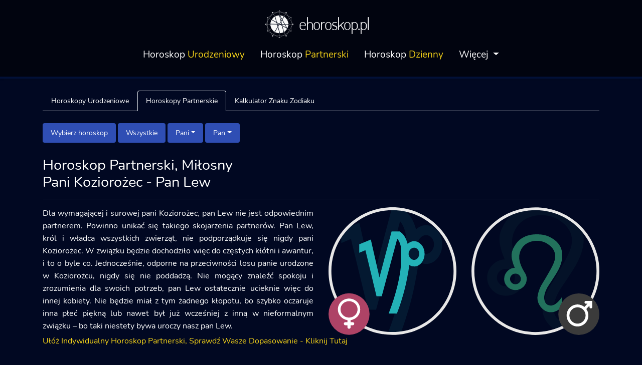

--- FILE ---
content_type: text/html; charset=UTF-8
request_url: https://ehoroskop.pl/zodiac/capricorn/synastry/leo
body_size: 8760
content:
<!doctype html>
<html lang="pl" class="h-100">
<head>
    <meta charset="utf-8">
    <meta name="viewport" content="width=device-width, initial-scale=1">

    <!-- CSRF Token -->
    <meta name="csrf-token" content="Oz1HuDdQm5bymdRew9cCzHJPT3YeC7nAqyurkMzo">

    <title>Pani Koziorożec - Pan Lew | Horoskop Partnerki Horoskop Miłosny</title>

    
    <link rel="canonical" href="https://ehoroskop.pl/zodiac/capricorn/synastry/leo"/>
    <meta name="og:url" content="https://ehoroskop.pl/zodiac/capricorn/synastry/leo">
        <link rel="dns-prefetch" href="//fonts.gstatic.com">

    <!-- Fonts -->
    <link rel="preload" href="https://fonts.gstatic.com/s/nunito/v16/XRXV3I6Li01BKofINeaB.woff2" as="font" type="font/woff2" crossorigin>
    <link rel="preload" href="https://fonts.gstatic.com/s/nunito/v16/XRXV3I6Li01BKofIO-aBXso.woff2" as="font" type="font/woff2" crossorigin>
    
    <style type="text/css">
        /* latin-ext */
        @font-face {
        font-family: 'Nunito';
        font-style: normal;
        font-weight: 400;
        font-display: swap;
        src: url(https://fonts.gstatic.com/s/nunito/v16/XRXV3I6Li01BKofIO-aBXso.woff2) format('woff2');
        unicode-range: U+0100-024F, U+0259, U+1E00-1EFF, U+2020, U+20A0-20AB, U+20AD-20CF, U+2113, U+2C60-2C7F, U+A720-A7FF;
        }
        /* latin */
        @font-face {
        font-family: 'Nunito';
        font-style: normal;
        font-weight: 400;
        font-display: swap;
        src: url(https://fonts.gstatic.com/s/nunito/v16/XRXV3I6Li01BKofINeaB.woff2) format('woff2');
        unicode-range: U+0000-00FF, U+0131, U+0152-0153, U+02BB-02BC, U+02C6, U+02DA, U+02DC, U+2000-206F, U+2074, U+20AC, U+2122, U+2191, U+2193, U+2212, U+2215, U+FEFF, U+FFFD;
        }
    </style>

    <!-- Styles -->
    <link rel="preload" as="style" href="/static/css/app.css?id=6287323ffb6d7c2de82f">
    <link href="/static/css/app.css?id=6287323ffb6d7c2de82f" rel="stylesheet">
    
    <link rel="apple-touch-icon" sizes="120x120" href="https://ehoroskop.pl/static/images/apple/touch-icon-120x120.png">
    <link rel="apple-touch-icon" href="https://ehoroskop.pl/static/images/apple/touch-icon.png">

    </head>
<body class="h-100">
    <div id="app" class="d-flex flex-column h-100">
        <nav class="navbar navbar-expand-md navbar-main shadow-sm d-print-none">
            <div class="container">
                <a class="navbar-brand" href="https://ehoroskop.pl">
                    <img width="207" height="55" src="[data-uri]" alt="ehoroskop.pl" title="ehoroskop.pl"/>
                </a>
                <button class="navbar-toggler" type="button" data-toggle="collapse" data-target="#navbarSupportedContent" aria-controls="navbarSupportedContent" aria-expanded="false" aria-label="Toggle navigation">
                    <span class="navbar-toggler-icon"></span>
                </button>

                <div class="collapse navbar-collapse" id="navbarSupportedContent">

                    <!-- Right Side Of Navbar -->
                    <ul class="navbar-nav">
                        <li class="nav-item">
                            <a class="nav-link" href="https://ehoroskop.pl/horoscope/natal/create" title="Horoskop Urodzeniowy">Horoskop <span class="highlighted">Urodzeniowy</span></a>
                        </li>
                        <li class="nav-item">
                            <a class="nav-link" href="https://ehoroskop.pl/horoscope/synastry/create" title="Horoskop Partnerski">Horoskop <span class="highlighted">Partnerski</span></a>
                        </li>
                        <li class="nav-item">
                            <a class="nav-link" href="https://ehoroskop.pl/horoscope/transit/create" title="Horoskop Dzienny">Horoskop <span class="highlighted">Dzienny</span></a>
                        </li>
                        <li class="nav-item dropdown">
                            <a id="navbarDropdown" class="nav-link dropdown-toggle" href="#" role="button" aria-haspopup="true" aria-expanded="false">
                                Więcej <span class="caret"></span>
                            </a>

                            <div class="dropdown-menu" aria-labelledby="navbarDropdown">
                                <a class="dropdown-item" href="https://ehoroskop.pl/zodiac/natal" title="Znaki Zodiaku">
                                    Znaki Zodiaku
                                </a>
                                <a class="dropdown-item" href="https://ehoroskop.pl/element/moon" title="Aktualna Faza Księżyca">
                                    Aktualna Faza Księżyca
                                </a>
                                <a class="dropdown-item" href="https://ehoroskop.pl/sky" title="Aktualny Stan Nieba">
                                    Aktualny Stan Nieba
                                </a>
                                
                                <a class="dropdown-item" href="https://ehoroskop.pl/numerology" title="Numerologia">Numerologia</a>
                                <a class="dropdown-item" href="https://ehoroskop.pl/numerology/monthly" title="Horoskop Numerologiczny Miesięczny">Horoskop Numerologiczny Miesięczny</a>
                                <a class="dropdown-item" href="https://ehoroskop.pl/house" title="Domy">Domy</a>
                                <a class="dropdown-item" href="https://ehoroskop.pl/element" title="Planety">Planety</a>
                                <a class="dropdown-item" href="https://ehoroskop.pl/aspect" title="Aspekty">Aspekty</a>
                                
                                <a class="dropdown-item" href="https://ehoroskop.pl/forecast" title="Wykresy prognostyczne">Wykresy prognostyczne</a>
                                <a class="dropdown-item" href="https://ehoroskop.pl/article" title="Artykuły">Artykuły</a>
                                <a class="dropdown-item" href="https://ehoroskop.pl/ascendant" title="Kalkulator Ascendentu">Kalkulator Ascendentu</a>
                                <a class="dropdown-item" href="https://ehoroskop.pl/sun" title="Kalkulator Znaku Słonecznego">Kalkulator Znaku Słonecznego</a>
                                <a class="dropdown-item" href="https://ehoroskop.pl/moon" title="Kalkulator Znaku Księżycowego">Kalkulator Znaku Księżycowego</a>
                                <a class="dropdown-item" href="https://ehoroskop.pl/zodiac" title="Kalkulator Znaku Zodiaku">Kalkulator Znaku Zodiaku</a>
                                <a class="dropdown-item" href="https://ehoroskop.pl/moon-phase/2026" title="Fazy księżyca na rok 2026">Fazy księżyca na rok 2026</a>
                                <a class="dropdown-item" href="https://ehoroskop.pl/moon-zodiac" title="Znaki zodiaku księżyca na rok 2024">Znaki zodiaku księżyca na rok 2024</a>
                            </div>
                        </li>

                        
                    </ul>
                </div>
            </div>
        </nav>

        <main class="flex-grow-1 py-4">
            <div class="container">
                            </div>
            <div class="container">
    <div class="page article zodiac">
        <div class="mb-4">
            <div class="mb-4">
    <ul class="nav nav-tabs nav-first">
    <li class="nav-item">
        <a class="nav-link" href="https://ehoroskop.pl/zodiac/natal">Horoskopy Urodzeniowe</a>
    </li>
    <li class="nav-item">
        <a class="nav-link active" href="https://ehoroskop.pl/zodiac/synastry">Horoskopy Partnerskie</a>
    </li>
    <li class="nav-item">
        <a class="nav-link" href="https://ehoroskop.pl/zodiac">Kalkulator Znaku Zodiaku</a>
    </li>
</ul></div>
<ul class="nav nav-second">
    <li class="nav-item">
        <a class="nav-link" href="https://ehoroskop.pl/zodiac/synastry">
            Wybierz horoskop
        </a>
    </li>
    <li class="nav-item">
        <a class="nav-link" href="https://ehoroskop.pl/zodiac/synastry/all">
            Wszystkie
        </a>
    </li>
    <li class="nav-item dropdown">
        <a
            class="nav-link dropdown-toggle"
            data-toggle="dropdown"
            href="#"
            role="button"
            aria-haspopup="true"
            aria-expanded="false"
        >Pani</a>
        <div class="dropdown-menu">
                            <a
                    class="dropdown-item"
                    href="https://ehoroskop.pl/zodiac/aries/synastry/female"
                >
                    Baran
                </a>
                            <a
                    class="dropdown-item"
                    href="https://ehoroskop.pl/zodiac/taurus/synastry/female"
                >
                    Byk
                </a>
                            <a
                    class="dropdown-item"
                    href="https://ehoroskop.pl/zodiac/gemini/synastry/female"
                >
                    Bliźnięta
                </a>
                            <a
                    class="dropdown-item"
                    href="https://ehoroskop.pl/zodiac/cancer/synastry/female"
                >
                    Rak
                </a>
                            <a
                    class="dropdown-item"
                    href="https://ehoroskop.pl/zodiac/leo/synastry/female"
                >
                    Lew
                </a>
                            <a
                    class="dropdown-item"
                    href="https://ehoroskop.pl/zodiac/virgo/synastry/female"
                >
                    Panna
                </a>
                            <a
                    class="dropdown-item"
                    href="https://ehoroskop.pl/zodiac/libra/synastry/female"
                >
                    Waga
                </a>
                            <a
                    class="dropdown-item"
                    href="https://ehoroskop.pl/zodiac/scorpio/synastry/female"
                >
                    Skorpion
                </a>
                            <a
                    class="dropdown-item"
                    href="https://ehoroskop.pl/zodiac/sagittarius/synastry/female"
                >
                    Strzelec
                </a>
                            <a
                    class="dropdown-item"
                    href="https://ehoroskop.pl/zodiac/capricorn/synastry/female"
                >
                    Koziorożec
                </a>
                            <a
                    class="dropdown-item"
                    href="https://ehoroskop.pl/zodiac/aquarius/synastry/female"
                >
                    Wodnik
                </a>
                            <a
                    class="dropdown-item"
                    href="https://ehoroskop.pl/zodiac/pisces/synastry/female"
                >
                    Ryby
                </a>
                    </div>
    </li>
    <li class="nav-item dropdown">
        <a
            class="nav-link dropdown-toggle"
            data-toggle="dropdown"
            href="#"
            role="button"
            aria-haspopup="true"
            aria-expanded="false"
        >Pan</a>
        <div class="dropdown-menu">
                            <a
                    class="dropdown-item"
                    href="https://ehoroskop.pl/zodiac/aries/synastry/male"
                >
                    Baran
                </a>
                            <a
                    class="dropdown-item"
                    href="https://ehoroskop.pl/zodiac/taurus/synastry/male"
                >
                    Byk
                </a>
                            <a
                    class="dropdown-item"
                    href="https://ehoroskop.pl/zodiac/gemini/synastry/male"
                >
                    Bliźnięta
                </a>
                            <a
                    class="dropdown-item"
                    href="https://ehoroskop.pl/zodiac/cancer/synastry/male"
                >
                    Rak
                </a>
                            <a
                    class="dropdown-item"
                    href="https://ehoroskop.pl/zodiac/leo/synastry/male"
                >
                    Lew
                </a>
                            <a
                    class="dropdown-item"
                    href="https://ehoroskop.pl/zodiac/virgo/synastry/male"
                >
                    Panna
                </a>
                            <a
                    class="dropdown-item"
                    href="https://ehoroskop.pl/zodiac/libra/synastry/male"
                >
                    Waga
                </a>
                            <a
                    class="dropdown-item"
                    href="https://ehoroskop.pl/zodiac/scorpio/synastry/male"
                >
                    Skorpion
                </a>
                            <a
                    class="dropdown-item"
                    href="https://ehoroskop.pl/zodiac/sagittarius/synastry/male"
                >
                    Strzelec
                </a>
                            <a
                    class="dropdown-item"
                    href="https://ehoroskop.pl/zodiac/capricorn/synastry/male"
                >
                    Koziorożec
                </a>
                            <a
                    class="dropdown-item"
                    href="https://ehoroskop.pl/zodiac/aquarius/synastry/male"
                >
                    Wodnik
                </a>
                            <a
                    class="dropdown-item"
                    href="https://ehoroskop.pl/zodiac/pisces/synastry/male"
                >
                    Ryby
                </a>
                    </div>
      </li>
</ul>
        </div>
        <h1 class="page-header">
            Horoskop Partnerski, Miłosny<br/>Pani Koziorożec - Pan Lew
        </h1>
        <div class="page-body">
            <div class="row d-flex align-items-start">
                 <div class="col-12 col-md-6 mb-3 mb-md-0">
                    Dla wymagającej i surowej pani Koziorożec, pan Lew nie jest odpowiednim partnerem. Powinno unikać się takiego skojarzenia partnerów. Pan Lew, król i władca wszystkich zwierząt, nie podporządkuje się nigdy pani Koziorożec. W związku będzie dochodziło więc do częstych kłótni i awantur, i to o byle co. Jednocześnie, odporne na przeciwności losu panie urodzone w Koziorożcu, nigdy się nie poddadzą. Nie mogący znaleźć spokoju i zrozumienia dla swoich potrzeb, pan Lew ostatecznie ucieknie więc do innej kobiety. Nie będzie miał z tym żadnego kłopotu, bo szybko oczaruje inna płeć piękną lub nawet był już wcześniej z inną w nieformalnym związku – bo taki niestety bywa uroczy nasz pan Lew.                </div>
                <img alt="Znak zodiaku Koziorożec" class="col-6 col-md-3" src="https://ehoroskop.pl/images/zodiac/female/capricorn.svg"/>
                <img alt="Znak zodiaku Lew" class="col-6 col-md-3" src="https://ehoroskop.pl/images/zodiac/male/leo.svg"/>
            </div>

            <a class="highlighted" href="https://ehoroskop.pl/horoscope/synastry/create">Ułóż Indywidualny Horoskop Partnerski, Sprawdź Wasze Dopasowanie - Kliknij Tutaj</a>
        </div>
    </div>
</div>
        </main>

        <footer class="footer footer-main mt-auto py-3 d-print-none ">
            <div class="container d-flex flex-column flex-md-row flex-nowrap">
                <div class="flex-grow-1 p-2 text-muted">Copyright 2026</div>
                <a href="https://ehoroskop.pl/page/term" class="p-2" title="Regulamin">Regulamin</a>
                <span class="d-none d-md-block p-2">|</span>
                <a href="https://ehoroskop.pl/page/privacy-policy" class="p-2" title="Polityka Prywatności">Polityka prywatności</a>
                <span class="d-none d-md-block p-2">|</span>
                <a href="https://ehoroskop.pl/page/contact" class="p-2" title="Kontakt">Kontakt</a>
            </div>
                    </footer>
    </div>
    <!-- Scripts -->
    <script src="/static/js/app.js?id=976aaa0020b845d3ea4d" defer></script>
    </body>
</html>


--- FILE ---
content_type: image/svg+xml
request_url: https://ehoroskop.pl/images/zodiac/female/capricorn.svg
body_size: 4134
content:
<?xml version="1.0" encoding="utf-8"?>
<!-- Generator: Adobe Illustrator 16.0.0, SVG Export Plug-In . SVG Version: 6.00 Build 0)  -->
<!DOCTYPE svg PUBLIC "-//W3C//DTD SVG 1.1//EN" "http://www.w3.org/Graphics/SVG/1.1/DTD/svg11.dtd">
<svg version="1.1" id="Layer_1" xmlns="http://www.w3.org/2000/svg" xmlns:xlink="http://www.w3.org/1999/xlink" x="0px" y="0px"
	 width="90px" height="90.047px" viewBox="0 0 90 90.047" enable-background="new 0 0 90 90.047" xml:space="preserve">
<g id="Ellipse_1_copy_16">
	<g>
		<path fill="#E8E7E7" d="M45,0.005c-24.853,0-45,20.147-45,45c0,24.853,20.147,45,45,45c24.854,0,45-20.147,45-45
			C90,20.152,69.854,0.005,45,0.005z M45,88.005c-23.748,0-43-19.252-43-43s19.252-43,43-43s43,19.252,43,43
			S68.748,88.005,45,88.005z"/>
	</g>
</g>
<g id="g_copy_13" opacity="0.1">
	<g>
		<path fill="#23B2B7" d="M76.898,35.712c2.061-2.666,3.092-5.812,3.092-9.437c0-3.925-1.145-7.182-3.434-9.773
			c-2.289-2.591-4.918-3.887-7.889-3.887c-2.605,0-4.956,0.988-7.047,2.966c-0.939-3.325-2.063-6.036-3.364-8.134
			c-1.161-1.802-2.472-3.273-3.925-4.415C51.387,2.38,48.33,2.023,45.191,2.01h-0.386c-0.202,0.001-0.4,0.012-0.601,0.015
			l-13.18,49.866L21.66,10.862l-5.496,2.248c-2.723,2.463-5.122,5.274-7.143,8.356v3.73l6.773-2.83l12.049,49.923h5.637
			l16.823-62.235h0.182c1.271,1.527,2.295,3.468,3.068,5.819c0.772,2.352,1.158,5.04,1.158,8.065c0,4.554-0.061,8.193-0.182,10.919
			c-0.213,4.614-0.621,8.808-1.229,12.583c-0.758,4.522-1.688,9.047-2.796,13.569s-2.387,9.138-3.842,13.841
			c-0.879,2.727-1.758,5.348-2.637,7.863c-0.623,1.754-1.254,3.479-1.89,5.186c0.947,0.063,1.899,0.105,2.861,0.105
			c2.122,0,4.206-0.16,6.245-0.457c0.549-1.477,1.092-2.979,1.626-4.52c0.955-2.758,1.824-5.469,2.613-8.135
			c1.183-3.834,2.211-7.512,3.092-11.031c0.879-3.521,1.65-7.016,2.318-10.491c0.271-1.438,0.703-3.744,1.295-6.92
			c0.592-3.175,0.889-5.946,0.889-8.313c1.728,1.229,3.591,1.843,5.592,1.843C71.882,39.98,74.625,38.558,76.898,35.712z
			 M72.512,30.858c-1.137,1.349-2.418,2.022-3.842,2.022c-1.576,0-2.971-0.682-4.184-2.045c-1.213-1.362-1.818-2.913-1.818-4.65
			c0-1.588,0.592-3.07,1.773-4.449c1.182-1.377,2.592-2.066,4.229-2.066c1.516,0,2.818,0.637,3.91,1.909
			c1.091,1.274,1.637,2.779,1.637,4.517C74.217,27.923,73.648,29.511,72.512,30.858z"/>
	</g>
</g>
<g id="z">
	<g>
		<path fill="#23B2B7" d="M65.361,26.452c-1.483-1.688-3.188-2.533-5.113-2.533c-1.689,0-3.213,0.645-4.568,1.933
			c-0.609-2.167-1.337-3.934-2.182-5.3c-1.002-1.563-2.172-2.742-3.508-3.543h-5.6l-8.548,32.505L29.77,22.778l-8.194,3.367v5.974
			l4.392-1.845l7.812,32.535h3.654L48.34,22.25h0.118c0.825,0.996,1.487,2.26,1.989,3.792c0.5,1.533,0.752,3.285,0.752,5.257
			c0,2.968-0.04,5.34-0.118,7.116c-0.138,3.006-0.403,5.739-0.796,8.198c-0.491,2.947-1.096,5.896-1.813,8.845
			c-0.72,2.946-1.55,5.954-2.49,9.019c-0.57,1.776-1.143,3.485-1.71,5.125c-0.648,1.836-1.308,3.631-1.975,5.389h5.807
			c0.648-1.658,1.283-3.387,1.9-5.184c0.619-1.797,1.184-3.563,1.695-5.301c0.767-2.498,1.435-4.895,2.004-7.188
			c0.57-2.295,1.07-4.573,1.504-6.838c0.177-0.938,0.456-2.44,0.84-4.51c0.383-2.071,0.575-3.875,0.575-5.417
			c1.119,0.8,2.328,1.2,3.625,1.2c2.083,0,3.86-0.927,5.335-2.782c1.336-1.737,2.005-3.787,2.005-6.149
			C67.588,30.265,66.846,28.142,65.361,26.452z M62.738,35.809c-0.736,0.878-1.566,1.317-2.49,1.317
			c-1.021,0-1.926-0.443-2.712-1.332s-1.179-1.898-1.179-3.031c0-1.034,0.383-2.001,1.147-2.898
			c0.769-0.898,1.681-1.348,2.741-1.348c0.98,0,1.826,0.415,2.535,1.245c0.705,0.83,1.061,1.811,1.061,2.942
			C63.844,33.896,63.477,34.93,62.738,35.809z"/>
	</g>
</g>
<g id="Ellipse_1_copy_2">
	<g>
		<ellipse fill="#AE4366" cx="14.438" cy="75.354" rx="14.438" ry="14.651"/>
	</g>
</g>
<g id="Shape_1_copy_3_">
	<g>
		<path fill="#FFFFFF" d="M22.3,72.053c0-1.705-0.577-3.281-1.55-4.554c0,0-0.319-0.435-0.703-0.81
			c-0.412-0.403-0.893-0.75-0.893-0.75c-1.314-0.963-2.949-1.533-4.717-1.533c-4.336,0-7.863,3.43-7.863,7.646
			c0,3.842,2.93,7.031,6.732,7.566v1.429h-1.395c-0.624,0-1.131,0.492-1.131,1.101c0,0.607,0.507,1.1,1.131,1.1h1.395v1.355
			c0,0.606,0.506,1.1,1.131,1.1c0.624,0,1.131-0.492,1.131-1.1v-1.355h1.393c0.625,0,1.131-0.492,1.131-1.1
			c0-0.608-0.506-1.101-1.131-1.101h-1.393v-1.429C19.369,79.084,22.3,75.895,22.3,72.053z M14.438,77.832
			c-3.313,0-6.006-2.598-6.006-5.787c0-3.191,2.693-5.787,6.006-5.787c3.311,0,6.005,2.596,6.005,5.787
			C20.442,75.234,17.748,77.832,14.438,77.832z"/>
	</g>
</g>
</svg>


--- FILE ---
content_type: image/svg+xml
request_url: https://ehoroskop.pl/images/zodiac/male/leo.svg
body_size: 5047
content:
<?xml version="1.0" encoding="utf-8"?>
<!-- Generator: Adobe Illustrator 16.0.0, SVG Export Plug-In . SVG Version: 6.00 Build 0)  -->
<!DOCTYPE svg PUBLIC "-//W3C//DTD SVG 1.1//EN" "http://www.w3.org/Graphics/SVG/1.1/DTD/svg11.dtd">
<svg version="1.1" id="Layer_1" xmlns="http://www.w3.org/2000/svg" xmlns:xlink="http://www.w3.org/1999/xlink" x="0px" y="0px"
	 width="90px" height="90.047px" viewBox="0 0 90 90.047" enable-background="new 0 0 90 90.047" xml:space="preserve">
<g id="Ellipse_1_copy_6">
	<g>
		<path fill="#E8E7E7" d="M45,0.047c-24.853,0-45,20.147-45,45c0,24.854,20.147,45,45,45c24.854,0,45-20.146,45-45
			C90,20.194,69.854,0.047,45,0.047z M45,88.047c-23.748,0-43-19.252-43-43s19.252-43,43-43s43,19.252,43,43
			S68.748,88.047,45,88.047z"/>
	</g>
</g>
<g id="g_copy_3" opacity="0.1">
	<g>
		<path fill="#22715C" d="M78.991,71.368v-1.386c-1.597,2.506-3.544,4.787-5.837,6.848c-2.293,2.059-4.484,3.219-6.574,3.479
			c-0.204,0.027-0.422,0.057-0.654,0.086c-0.203,0-0.421-0.016-0.652-0.043c-2.787-0.146-4.818-1.297-6.098-3.455
			c-0.898-1.643-1.35-3.472-1.35-5.485c0-1.269,0.145-2.534,0.436-3.804c0.842-3.655,2.613-7.473,5.313-11.445
			c2.584-3.743,5.356-7.948,8.317-12.613c4.731-7.574,7.1-14.543,7.1-20.908c0-1.534-0.141-2.999-0.393-4.41
			C70.721,8.369,58.602,2.047,45,2.047c-6.125,0-11.945,1.289-17.218,3.597c-1.179,1.128-2.246,2.366-3.184,3.732
			c-1.626,2.333-2.853,4.565-3.68,6.696c-0.828,2.131-1.241,4.204-1.241,6.22c0,1.959,0.312,4.177,0.937,6.652
			c0.624,2.478,1.56,5.098,2.809,7.862c-1.714,0-3.339,0.375-4.878,1.123c-1.394,0.663-2.699,1.628-3.919,2.895
			c-2.41,2.479-3.614,5.415-3.614,8.813c0,3.283,1.146,6.148,3.439,8.596c2.642,2.795,5.894,4.19,9.756,4.19
			c3.658,0,6.771-1.253,9.341-3.758c2.569-2.506,3.854-5.515,3.854-9.028c0-2.793-0.843-5.313-2.526-7.56
			c-3.252-5.299-5.226-9.95-5.922-13.953c-0.233-1.324-0.349-2.549-0.349-3.672c0-4.233,1.394-8.164,4.181-11.793
			c1.974-2.361,4.405-4.14,7.294-5.335c2.889-1.194,5.945-1.793,9.168-1.793c4.615,0,8.768,1.195,12.455,3.586
			c3.136,1.987,5.443,4.219,6.924,6.695c1.395,2.305,2.091,4.91,2.091,7.819c0,2.045-0.522,4.421-1.567,7.127
			c-0.93,2.419-2.365,5.328-4.312,8.727l-5.183,8.898l-5.531,9.071c-2.09,4.118-3.439,8.192-4.05,12.226
			c-0.087,0.69-0.132,1.383-0.132,2.073c0,3.341,1.146,6.58,3.439,9.72c1.385,1.803,3.024,3.284,4.903,4.471
			C66.58,83.252,73.764,78.109,78.991,71.368z M30.563,49.637c0,1.786-0.652,3.254-1.959,4.406c-1.307,1.15-2.773,1.729-4.398,1.729
			c-1.888,0-3.44-0.678-4.66-2.029c-1.104-1.123-1.655-2.49-1.655-4.104c0-1.699,0.624-3.152,1.873-4.364
			c1.248-1.21,2.729-1.814,4.442-1.814c1.596,0,3.019,0.533,4.268,1.599C29.867,46.354,30.563,47.88,30.563,49.637z"/>
	</g>
</g>
<g id="g_copy">
	<g>
		<path fill="#22715C" d="M60.391,67.191c-1.379,1.259-2.697,1.967-3.955,2.125c-0.123,0.018-0.254,0.035-0.395,0.053
			c-0.122,0-0.253-0.01-0.393-0.025c-1.678-0.089-2.899-0.793-3.668-2.111c-0.541-1.004-0.813-2.121-0.813-3.354
			c0-0.773,0.087-1.549,0.263-2.322c0.508-2.236,1.571-4.568,3.195-6.996c1.557-2.287,3.225-4.856,5.004-7.709
			c2.848-4.626,4.271-8.887,4.271-12.774c0-3.309-0.942-6.151-2.83-8.527c-1.658-2.076-3.965-3.748-6.916-5.016
			c-1.1-0.476-2.35-0.84-3.745-1.096c-1.397-0.255-2.865-0.383-4.401-0.383c-2.986,0-5.677,0.493-8.069,1.479
			c-2.864,1.197-5.117,3.01-6.759,5.438c-0.979,1.425-1.716,2.789-2.214,4.092c-0.497,1.302-0.746,2.569-0.746,3.801
			c0,1.197,0.188,2.552,0.563,4.065c0.375,1.514,0.938,3.115,1.689,4.805c-1.031,0-2.009,0.229-2.935,0.687
			c-0.838,0.405-1.624,0.994-2.357,1.769c-1.45,1.514-2.175,3.309-2.175,5.386c0,2.006,0.69,3.757,2.07,5.253
			c1.589,1.707,3.545,2.563,5.868,2.563c2.2,0,4.073-0.768,5.619-2.297c1.546-1.531,2.318-3.371,2.318-5.519
			c0-1.707-0.507-3.247-1.52-4.62c-1.956-3.238-3.144-6.08-3.563-8.526c-0.141-0.81-0.21-1.558-0.21-2.244
			c0-2.587,0.839-4.989,2.516-7.207c1.188-1.442,2.649-2.529,4.388-3.26c1.737-0.73,3.576-1.096,5.515-1.096
			c2.777,0,5.273,0.73,7.492,2.19c1.887,1.215,3.275,2.579,4.166,4.092c0.838,1.408,1.257,3.001,1.257,4.778
			c0,1.25-0.313,2.702-0.942,4.356c-0.56,1.478-1.424,3.256-2.594,5.332l-3.117,5.438l-3.326,5.543
			c-1.258,2.519-2.069,5.008-2.438,7.471c-0.053,0.424-0.079,0.847-0.079,1.27c0,2.04,0.688,4.02,2.07,5.938
			c0.892,1.18,1.95,2.144,3.183,2.892c1.233,0.748,2.606,1.122,4.127,1.122c3.143,0,5.842-1.436,8.094-4.303v-6.73
			C62.939,64.539,61.77,65.934,60.391,67.191z M34.769,50.574c0,1.091-0.393,1.988-1.179,2.691
			c-0.786,0.705-1.668,1.057-2.646,1.057c-1.136,0-2.07-0.413-2.804-1.24c-0.664-0.688-0.995-1.521-0.995-2.508
			c0-1.039,0.375-1.928,1.126-2.668c0.751-0.738,1.642-1.107,2.673-1.107c0.96,0,1.816,0.326,2.567,0.977
			C34.35,48.566,34.769,49.501,34.769,50.574z"/>
	</g>
</g>
<g id="Ellipse_1_copy_3">
	<g>
		<ellipse fill="#3B3B3B" cx="75.563" cy="75.396" rx="14.438" ry="14.651"/>
	</g>
</g>
<g id="Forma_1_copy_3_">
	<g>
		<path fill="#FFFFFF" d="M80.536,66.055L80.536,66.055c-0.544-0.002-0.983,0.446-0.983,0.998c0,0.551,0.439,0.998,0.983,0.998
			h1.104l-2.201,2.258c-1.317-1.088-2.994-1.742-4.82-1.742c-4.223,0-7.657,3.483-7.657,7.767c0,4.282,3.435,7.767,7.657,7.767
			c4.221,0,7.656-3.482,7.656-7.767c0-1.71-0.557-3.288-1.483-4.573l2.241-2.296v0.884c0,0.551,0.439,1,0.984,1
			c0.543,0,0.983-0.449,0.983-1v-4.293H80.536L80.536,66.055z M74.618,82.102c-3.136,0-5.688-2.588-5.688-5.77
			s2.553-5.77,5.688-5.77s5.687,2.588,5.687,5.77S77.754,82.102,74.618,82.102z"/>
	</g>
</g>
</svg>


--- FILE ---
content_type: text/javascript
request_url: https://ehoroskop.pl/static/js/app.js?id=976aaa0020b845d3ea4d
body_size: 3167
content:
!function(e){var t={};function n(r){if(t[r])return t[r].exports;var a=t[r]={i:r,l:!1,exports:{}};return e[r].call(a.exports,a,a.exports,n),a.l=!0,a.exports}n.m=e,n.c=t,n.d=function(e,t,r){n.o(e,t)||Object.defineProperty(e,t,{enumerable:!0,get:r})},n.r=function(e){"undefined"!=typeof Symbol&&Symbol.toStringTag&&Object.defineProperty(e,Symbol.toStringTag,{value:"Module"}),Object.defineProperty(e,"__esModule",{value:!0})},n.t=function(e,t){if(1&t&&(e=n(e)),8&t)return e;if(4&t&&"object"==typeof e&&e&&e.__esModule)return e;var r=Object.create(null);if(n.r(r),Object.defineProperty(r,"default",{enumerable:!0,value:e}),2&t&&"string"!=typeof e)for(var a in e)n.d(r,a,function(t){return e[t]}.bind(null,a));return r},n.n=function(e){var t=e&&e.__esModule?function(){return e.default}:function(){return e};return n.d(t,"a",t),t},n.o=function(e,t){return Object.prototype.hasOwnProperty.call(e,t)},n.p="/",n(n.s=0)}({"+YXW":function(e,t){function n(e){var t,n,r,a=e.target,o=a.value,c="deleteContentBackward"==e.inputType;switch((o=o.replace(/[^0-9]/g,"").substr(0,6)).length){case 0:o="YYYY-MM",r=0;break;case 1:1!=o&&2!=o?(o="Y",r=0):r=1,o="".concat(o,"YYY-MM");break;case 2:1==o.substr(0,1)&&(9!=o.substr(1,1)?(o="".concat(o.substr(0,1),"Y"),r=1):r=2),2==o.substr(0,1)&&(0!=o.substr(1,1)?(o="".concat(o.substr(0,1),"Y"),r=1):r=2),o="".concat(o,"YY-MM");break;case 3:o="".concat(o,"Y-MM"),r=3;break;case 4:o="".concat(o,"-MM"),r=c?4:5;break;case 5:t=o.substr(0,4),0!=(n=o.substr(4,1))&&1!=n?(n="M",r=5):r=6,o="".concat(t,"-").concat(n,"M");break;case 6:t=o.substr(0,4),n=o.substr(4,2),parseInt(n)>=1&&parseInt(n)<=12?r=c?7:8:(n="".concat(o.substr(4,1),"M"),r=6),o="".concat(t,"-").concat(n)}a.value=o,a.selectionEnd=r}document.querySelectorAll(".year-month-inputmask").forEach((function(e){e.addEventListener("input",n),e.addEventListener("focus",n)}))},0:function(e,t,n){n("bUC5"),n("pyCd"),n("l10Y"),n("LO48"),e.exports=n("wxij")},"98k8":function(e,t){function n(e){var t=e.target;t.parentElement.querySelector(".popover-ecs").classList.add("show"),t.addEventListener("mouseleave",r)}function r(e){var t=e.target;t.parentElement.querySelector(".popover-ecs").classList.remove("show"),t.removeEventListener("mouseleave",r)}function a(e){var t=e.target;t.parentElement.querySelector(".popover-ecs").classList.add("show"),t.removeEventListener("mouseleave",r)}document.querySelectorAll(".popover-ecs-trigger").forEach((function(e){e.addEventListener("mouseenter",n),e.addEventListener("click",a)})),document.addEventListener("click",(function(e){e.target.classList.contains("popover-ecs-trigger")||document.querySelectorAll(".popover-ecs").forEach((function(e){e.classList.remove("show")}))}))},KsXs:function(e,t){function n(e){var t=e.target,n=t.value,r="deleteContentBackward"==e.inputType;if((n=n.replace(/[^0-9]/g,"").substr(0,4)).length>=1){var a=parseInt(n.substr(0,1));if(a>2&&(a="0".concat(a)),(n=a.toString()+n.substr(1,4)).length>=3){var o=parseInt(n.substr(2,1));o>5&&(o="0".concat(o)),n=n.substr(0,2)+o.toString()+n.substr(3,1)}}var c=0;switch((n=n.substr(0,4)).length){case 0:n="HH:MM";break;case 1:n="".concat(n,"H:MM"),c=1;break;case 2:2==n.substr(0,1)&&n.substr(1,1)>3?(n="".concat(n.substr(0,1),"H:MM"),c=1):(n="".concat(n,":MM"),c=r?2:3);break;case 3:n="".concat(n.substr(0,2),":").concat(n.substr(2,1),"M"),c=4;break;case 4:n="".concat(n.substr(0,2),":").concat(n.substr(2,2)),c=5}t.value=n,t.selectionEnd=c}document.querySelectorAll(".birth-time-inputmask").forEach((function(e){e.addEventListener("input",n),e.addEventListener("focus",n)}))},LO48:function(e,t){},MceT:function(e,t){document.querySelectorAll(".dropdown").forEach((function(e){e.querySelector(".dropdown-toggle").addEventListener("click",(function(e){e.preventDefault(),e.target.parentElement.querySelector(".dropdown-menu").classList.toggle("show")}))})),document.addEventListener("click",(function(e){var t=e.target,n=t.parentElement;t.classList.contains("dropdown-menu")||t.classList.contains("dropdown-toggle")||null==n||n.classList.contains("dropdown-menu")||n.classList.contains("dropdown-toggle")||document.querySelectorAll(".dropdown-menu").forEach((function(e){e.classList.remove("show")}))})),document.querySelectorAll(".navbar-toggler").forEach((function(e){e.addEventListener("click",(function(e){e.preventDefault();var t=e.target;t.classList.contains(".navbar-toggler")||(t=t.closest(".navbar-toggler")),t.parentElement.querySelector(t.dataset.target).classList.toggle("show")}))}))},ZRkK:function(e,t){function n(e){var t,n,r,a,o=e.target,c=o.value,s="deleteContentBackward"==e.inputType;switch((c=c.replace(/[^0-9]/g,"").substr(0,8)).length){case 0:c="YYYY-MM-DD",a=0;break;case 1:1!=c&&2!=c?(c="Y",a=0):a=1,c="".concat(c,"YYY-MM-DD");break;case 2:1==c.substr(0,1)&&(9!=c.substr(1,1)?(c="".concat(c.substr(0,1),"Y"),a=1):a=2),2==c.substr(0,1)&&(0!=c.substr(1,1)?(c="".concat(c.substr(0,1),"Y"),a=1):a=2),c="".concat(c,"YY-MM-DD");break;case 3:c="".concat(c,"Y-MM-DD"),a=3;break;case 4:c="".concat(c,"-MM-DD"),a=s?4:5;break;case 5:t=c.substr(0,4),0!=(n=c.substr(4,1))&&1!=n?(n="M",a=5):a=6,c="".concat(t,"-").concat(n,"M-DD");break;case 6:t=c.substr(0,4),n=c.substr(4,2),parseInt(n)>=1&&parseInt(n)<=12?a=s?7:8:(n="".concat(c.substr(4,1),"M"),a=6),c="".concat(t,"-").concat(n,"-DD");break;case 7:t=c.substr(0,4),n=c.substr(4,2),r=c.substr(6,1),parseInt(r)>=0&&parseInt(r)<=3?a=9:(r="D",a=8),c="".concat(t,"-").concat(n,"-").concat(r,"D");break;case 8:t=c.substr(0,4),n=c.substr(4,2),r=c.substr(6,2),parseInt(r)>=1&&parseInt(r)<=31?a=10:(r="".concat(c.substr(6,1),"D"),a=9),c="".concat(t,"-").concat(n,"-").concat(r)}o.value=c,o.selectionEnd=a}document.querySelectorAll(".birth-date-inputmask").forEach((function(e){e.addEventListener("input",n),e.addEventListener("focus",n)}))},bUC5:function(e,t,n){function r(e,t){var n;if("undefined"==typeof Symbol||null==e[Symbol.iterator]){if(Array.isArray(e)||(n=function(e,t){if(!e)return;if("string"==typeof e)return a(e,t);var n=Object.prototype.toString.call(e).slice(8,-1);"Object"===n&&e.constructor&&(n=e.constructor.name);if("Map"===n||"Set"===n)return Array.from(e);if("Arguments"===n||/^(?:Ui|I)nt(?:8|16|32)(?:Clamped)?Array$/.test(n))return a(e,t)}(e))||t&&e&&"number"==typeof e.length){n&&(e=n);var r=0,o=function(){};return{s:o,n:function(){return r>=e.length?{done:!0}:{done:!1,value:e[r++]}},e:function(e){throw e},f:o}}throw new TypeError("Invalid attempt to iterate non-iterable instance.\nIn order to be iterable, non-array objects must have a [Symbol.iterator]() method.")}var c,s=!0,u=!1;return{s:function(){n=e[Symbol.iterator]()},n:function(){var e=n.next();return s=e.done,e},e:function(e){u=!0,c=e},f:function(){try{s||null==n.return||n.return()}finally{if(u)throw c}}}}function a(e,t){(null==t||t>e.length)&&(t=e.length);for(var n=0,r=new Array(t);n<t;n++)r[n]=e[n];return r}document.onreadystatechange=function(){if("loading"!==document.readyState){n("MceT"),n("98k8"),n("c5im"),n("KsXs"),n("ZRkK"),n("+YXW"),function(){var e,t=r(document.getElementsByClassName("jquery-image-load"));try{for(t.s();!(e=t.n()).done;){var n=e.value;n.setAttribute("src",n.getAttribute("data-src"))}}catch(e){t.e(e)}finally{t.f()}}(),function(){var e,t=r(document.getElementsByClassName("form-prevent-resubmit"));try{for(t.s();!(e=t.n()).done;){e.value.addEventListener("submit",(function(e){e.submitter.disabled=!0}))}}catch(e){t.e(e)}finally{t.f()}}()}}},c5im:function(e,t){function n(e,t){return Math.floor(Math.random()*(t-e+1))+e}function r(e){return null!=e&&e.toString().length>0}function a(e,t){node=document.createElement("div"),node.innerHTML=e,t.parentNode.insertBefore(node,t.nextSibling)}function o(e){var t=e.currentTarget;document.querySelector(t.dataset.inputPlaceId).value=t.dataset.placeId,document.getElementById(t.dataset.targetInputId).value=t.dataset.description}function c(e){var t=e.target.dataset.listId;document.getElementById(t).style.display="block"}function s(e){var t=e.target.dataset.listId;document.getElementById(t).style.display="none"}function u(e){e.preventDefault();var t=e.target.closest("a"),n=document.getElementById(t.dataset.targetInputId);i(n);var r=document.createEvent("Event");r.initEvent("input",!0,!0),n.dispatchEvent(r)}function i(e){var t=e.parentElement.querySelector(".geo-autocomplete-error");null!=t&&t.remove()}var l,d,f,p,m=document.querySelector('meta[name="csrf-token"]').getAttribute("content"),v=(l=function(e){var t=e.target;i(t);var l=e.target.value.toString();if(!(l.length<3)){!function(e){a('<div class="geo-autocomplete-spinner spinner-border" role="status"></div>',e)}(t);var d=new XMLHttpRequest;d.open("POST","/api/internal/place/v3/autocomplete",!0),d.setRequestHeader("Content-type","application/x-www-form-urlencoded"),d.onreadystatechange=function(){4==this.readyState&&(function(e){var t=e.parentElement.querySelector(".geo-autocomplete-result");null!=t&&t.remove()}(t),200==this.status?(response=JSON.parse(this.responseText),response.length>0?function(e,t){var u=e.dataset.placeId,i=Date.now()+n(1e3,9999);e.dataset.listId=i;var l=e.offsetWidth,d='<ul id="'+i+'" style="width:'+l+'px;" class="geo-autocomplete-result">';d+=t.map((function(t){var n='<li data-place-id="'+t.id+'" data-target-input-id="'+e.id+'" data-input-place-id="'+u+'" data-description="'+t.description+'" class="cl'+i+'">';return n+='<span class="item-1">',n+=r(t.name_1)?t.name_1+", ":"",n+=r(t.name_4)?t.name_4+"":"",n+="</span>",r(t.name_2)&&r(t.name_3)&&(n+='<span class="item-2">(',n+=r(t.name_2)?t.name_2+", ":"",n+=r(t.name_3)?t.name_3+"":"",n+=")</span>"),n+="</li>"})).join(""),a(d+="</ul>",e),document.querySelectorAll(".cl"+i).forEach((function(e){e.addEventListener("mousedown",o)})),e.addEventListener("focus",c),e.addEventListener("blur",s)}(t,response):function(e,t){var r=e.offsetWidth,o=Date.now()+n(1e3,9999);e.dataset.listId=o,a('<div id="'+o+'" class="geo-autocomplete-error" style="width:'+r+'px;">'+t+"</div>",e),e.addEventListener("focus",c),e.addEventListener("blur",s)}(t,"Brak wyników wyszukiwania.")):"419"==this.status?function(e){a('<div class="geo-autocomplete-error" style="width:'+e.offsetWidth+'px;">Wystąpił nieoczekiwany błąd.<br/><a href=""><small>Odśwież stronę i spróbuj ponownie.</small></a></div>',e)}(t):function(e){var t=Date.now()+n(1e3,9999);a('<div class="geo-autocomplete-error" style="width:'+e.offsetWidth+'px;">Wystąpił nieoczekiwany błąd. Spróbuj ponownie.<br/><a href="#" id="'+t+'" data-target-input-id="'+e.id+'"><small>Odśwież</small></a></div>',e),document.getElementById(t).addEventListener("click",u)}(t),function(e){var t=e.parentElement.querySelector(".geo-autocomplete-spinner");null!=t&&t.remove()}(t))},d.send("value=".concat(l,"&_token=").concat(m))}},d=300,f=!1,function(){var e=this,t=arguments,n=f&&!p;clearTimeout(p),p=setTimeout((function(){p=null,f||l.apply(e,t)}),d),n&&l.apply(e,t)});document.querySelectorAll(".horoscope-geo-complete").forEach((function(e){e.addEventListener("input",v)}))},l10Y:function(e,t){},pyCd:function(e,t){},wxij:function(e,t){}});